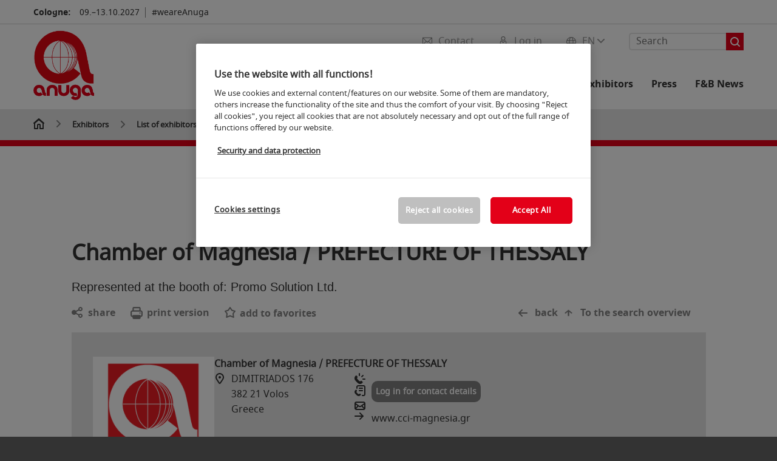

--- FILE ---
content_type: image/svg+xml
request_url: https://media.koelnmesse.io/anuga/assets/icons/icon_phone_h18.svg
body_size: 547
content:
<?xml version="1.0" encoding="utf-8"?>
<!DOCTYPE svg PUBLIC "-//W3C//DTD SVG 1.1//EN" "http://www.w3.org/Graphics/SVG/1.1/DTD/svg11.dtd">
<svg version="1.1" id="icon-phone__H18" xmlns="http://www.w3.org/2000/svg" xmlns:xlink="http://www.w3.org/1999/xlink" x="0px" y="0px" viewBox="0 0 18 18" style="enable-background:new 0 0 18 18;" xml:space="preserve">
	<style type="text/css">
		.color {fill: #333333;}
	</style>
	<g transform="matrix(1.3333333,0,0,-1.3333333,0,24)">
		<g transform="scale(0.1)">
			<path class="color" d="M57.7,82.7l-21.1,21.7c-5.9,6-5.8,15.8,0,21.8l-0.2-0.2c2.9,3,2.9,7.9,0,10.9l-10.7,10.9c-2.9,3-7.6,3-10.6,0l-3.5-3.6C-3.9,128.1-3.9,102.1,11.7,86L40,57c15.6-16,41-16,56.6,0.1l3.5,3.6c2.9,3,2.9,7.9,0,10.9L89.3,82.6c-2.9,3-7.6,3-10.6,0l0.2,0.2C73.1,76.7,63.6,76.7,57.7,82.7"/>
			<path class="color" d="M90,127.5c-1.9,0-3.8,0.7-5.3,2.2c-2.9,2.9-2.9,7.7,0,10.6l15,15c2.9,2.9,7.7,2.9,10.6,0c2.9-2.9,2.9-7.7,0-10.6l-15-15C93.8,128.2,91.9,127.5,90,127.5"/>
			<path class="color" d="M60,142.5c-4.1,0-7.5,3.4-7.5,7.5v22.5c0,4.1,3.4,7.5,7.5,7.5s7.5-3.4,7.5-7.5V150C67.5,145.9,64.1,142.5,60,142.5"/>
			<path class="color" d="M127.5,97.5H105c-4.1,0-7.5,3.4-7.5,7.5c0,4.1,3.4,7.5,7.5,7.5h22.5c4.1,0,7.5-3.4,7.5-7.5C135,100.9,131.6,97.5,127.5,97.5"/>
		</g>
	</g>
</svg>

--- FILE ---
content_type: image/svg+xml
request_url: https://media.koelnmesse.io/anuga/assets/icons/icon_fax_h18.svg
body_size: 545
content:
<?xml version="1.0" encoding="utf-8"?>
<!DOCTYPE svg PUBLIC "-//W3C//DTD SVG 1.1//EN" "http://www.w3.org/Graphics/SVG/1.1/DTD/svg11.dtd">
<svg version="1.1" id="icon-fax__H18" xmlns="http://www.w3.org/2000/svg" xmlns:xlink="http://www.w3.org/1999/xlink" x="0px" y="0px" viewBox="0 0 18 18" style="enable-background:new 0 0 18 18;" xml:space="preserve">
	<style type="text/css">
		.color {fill: #333333;}
	</style>
	<g transform="matrix(1.3333333,0,0,-1.3333333,0,24)">
		<g transform="scale(0.1)">
			<path class="color" d="M43.3,72.5L27.4,88.4c-4.4,4.4-4.4,11.5,0,15.9l0,0c4.3,4.3,4.3,11.3,0,15.6l-0.3,0.3c-4.3,4.3-11.3,4.3-15.6,0l-2.7-2.7C-2.9,105.7-2.9,86.7,8.8,75L30,53.8c11.7-11.7,30.7-11.7,42.4,0l2.7,2.7c4.3,4.3,4.3,11.3,0,15.6l-0.4,0.4c-4.3,4.3-11.3,4.3-15.6,0l0,0C54.8,68.1,47.7,68.1,43.3,72.5"/>
			<path class="color" d="M112.5,45H97.6c-4.1,0-7.5,3.4-7.5,7.5c0,4.1,3.4,7.5,7.5,7.5h14.9c4.1,0,7.5,3.4,7.5,7.5v90c0,4.1-3.4,7.5-7.5,7.5H45c-4.1,0-7.5-3.4-7.5-7.5v-15c0-4.1-3.4-7.5-7.5-7.5s-7.5,3.4-7.5,7.5v15c0,12.4,10.1,22.5,22.5,22.5h67.5c12.4,0,22.5-10.1,22.5-22.5v-90C135,55.1,124.9,45,112.5,45"/>
			<path class="color" d="M97.5,135H60c-4.1,0-7.5,3.4-7.5,7.5c0,4.1,3.4,7.5,7.5,7.5h37.5c4.1,0,7.5-3.4,7.5-7.5C105,138.4,101.6,135,97.5,135"/>
			<path class="color" d="M97.5,105H60c-4.1,0-7.5,3.4-7.5,7.5c0,4.1,3.4,7.5,7.5,7.5h37.5c4.1,0,7.5-3.4,7.5-7.5C105,108.4,101.6,105,97.5,105"/>
		</g>
	</g>
</svg>

--- FILE ---
content_type: application/javascript
request_url: https://backends.koelnmesse.io/asdb5/resources/js/search-term-tagger.js
body_size: 1882
content:
$(function() {

		$('body').on("click", ".closeBubble", function(e) {
		
				console.log("click on closeBubble");
				
				e.preventDefault();
				e.stopPropagation();

				this.parentNode.remove();
				startsearch(document.getElementById('paginateValues'));
				removeSearchButtonDisplayToggle();
		
		});
		
		$('body').on("keyup", ".autocompletekmkeyxx", function(e) {
				//console.log("keyup on autocomplete");
				
				e.preventDefault();
				e.stopPropagation();

				
				removeSearchButtonDisplayToggle();
				multiSearchKeyup(this);
				
		});
		
		$('body').on("change", ".autocompletekmkeyxx", function(e) {
				//console.log("change on autocomplete");
				
				e.preventDefault();
				e.stopPropagation();

				
				removeSearchButtonDisplayToggle();
				
		});
		
});

// standard entry point
function multiSearchKeyup(inputElement) {

	onPressEnter_createTaggedSearchTerm(inputElement);
	updateScrollbarToRightFarthestPoint(inputElement);
}

// wrapper for main functional method
function multiSearchTagBuilder(inputElement){
	if(inputElement.value == ""){
		return;
	}
	inputElement.parentNode
		.insertBefore(createFilterItem(inputElement.value), inputElement);
	inputElement.value = "";
}

function onPressEnter_createTaggedSearchTerm(inputElement){
	if (event.keyCode === 13) {
		multiSearchTagBuilder(inputElement);
	}
}

// main functional method - creates the tag around a keyword and returns the html
function createFilterItem(text) {
	const item = document.createElement("div");
	item.setAttribute("class", "multi-search-item");
	const span = `<div class="searchitem-text">${text}</div>`;
	// const close = `<div class="fa fa-close" onclick="this.parentNode.remove();startsearch(document.getElementById('paginateValues'))"></div>`;
	// const close = `<div class="fa fa-close" onclick="this.parentNode.remove();startsearch(document.getElementById('paginateValues'))"></div>`;
	// const close = `<img onclick="this.parentNode.remove();startsearch(document.getElementById('paginateValues'))" style="font-weight: bold;width: 18px;height: 16px;" alt="##KM_SUCHEN##" title="##KM_SUCHEN##" src='[data-uri]'>`;
	//const close = `<div class="closeBubble" style="cursor: pointer;" Xonclick="this.parentNode.remove();startsearch(document.getElementById('paginateValues'));removeSearchButtonDisplayToggle();" alt="" title=""'></div>`;
	const close = `<div class="closeBubble" style="cursor: pointer;" alt="" title=""></div>`;
	item.innerHTML = span + close;
	return item;
}

function updateScrollbarToRightFarthestPoint(inputElement){
	$(inputElement.parentNode).scrollLeft(10000);
}

// is called in Search Method to create the "AND"-concated search string
function detokenizeStichwoerter(){

	var concatString = "";
	$(".multi-search-item").each(function (){
		concatString += " " + $(this).text();
	})
	return concatString;
}

function detokenizeStichwoerterIntoArray(){
	var tokenArray = [];

	$(".multi-search-item").each(function (){
		tokenArray.push($(this).text());
	})

	return tokenArray;
}

function removeSearchButtonDisplayToggle(){
	if($('.multi-search-filter #search').val()=='' && !$('.multi-search-item').length) $('#removeSearchText').fadeOut(); else $('#removeSearchText').fadeIn();
}

--- FILE ---
content_type: image/svg+xml
request_url: https://media.koelnmesse.io/ids/assets/icons/icon_chevron_up_h7.svg
body_size: 463
content:
<?xml version="1.0" encoding="utf-8"?>
<!DOCTYPE svg PUBLIC "-//W3C//DTD SVG 1.1//EN" "http://www.w3.org/Graphics/SVG/1.1/DTD/svg11.dtd">
<svg version="1.1" id="icon-chevron-up__H7" xmlns="http://www.w3.org/2000/svg" xmlns:xlink="http://www.w3.org/1999/xlink" x="0px" y="0px" viewBox="0 0 12 7" style="enable-background:new 0 0 12 7;" xml:space="preserve">
	<style type="text/css">
		.color {fill: #333333;}
	</style>
	<path class="color" d="M6,0c0.3,0,0.5,0.1,0.7,0.3l5,5c0.4,0.4,0.4,1,0,1.4c-0.4,0.4-1,0.4-1.4,0L6,2.4L1.7,6.7c-0.4,0.4-1,0.4-1.4,0c-0.4-0.4-0.4-1,0-1.4l5-5C5.5,0.1,5.7,0,6,0z"/>
</svg>

--- FILE ---
content_type: image/svg+xml
request_url: https://media.koelnmesse.io/anuga/assets/icons/icon_arrow_left_dark.svg
body_size: 861
content:
<?xml version="1.0" encoding="utf-8"?>
<!-- Generator: Adobe Illustrator 15.0.0, SVG Export Plug-In . SVG Version: 6.00 Build 0)  -->
<!DOCTYPE svg PUBLIC "-//W3C//DTD SVG 1.1//EN" "http://www.w3.org/Graphics/SVG/1.1/DTD/svg11.dtd">
<svg version="1.1" id="icon-arrow-left" xmlns="http://www.w3.org/2000/svg" xmlns:xlink="http://www.w3.org/1999/xlink" x="0px"
	 y="0px" width="595.279px" height="476.224px" viewBox="0 182.833 595.279 476.224"
	 enable-background="new 0 182.833 595.279 476.224" xml:space="preserve">
<style type="text/css">
		.color {fill: #333333;}
	</style>
	 <path class="color" d="M0,420.945c0,11.906,3.969,19.843,11.905,27.779l198.427,198.428c15.874,15.873,39.686,15.873,55.56,0
	c15.874-15.875,15.874-39.686,0-55.561L134.93,460.63h420.665c19.843,0,39.685-19.842,39.685-39.685
	c0-19.843-19.842-39.686-39.685-39.686H134.93l130.962-130.962c15.874-15.874,15.874-39.685,0-55.56
	c-15.874-15.874-39.686-15.874-55.56,0L11.906,393.166C3.969,401.103,0,409.04,0,420.945z"/>
</svg>


--- FILE ---
content_type: image/svg+xml
request_url: https://media.koelnmesse.io/anuga/assets/icons/sprache_cloud.svg
body_size: 646
content:
<svg id="Contact" xmlns="http://www.w3.org/2000/svg" viewBox="0 0 16 16"><title>sprache</title><path d="M8,0a8,8,0,1,0,8,8A8,8,0,0,0,8,0Zm6.46,5.32H11.35a9.9,9.9,0,0,0-1.37-4A7,7,0,0,1,14.46,5.32ZM15,8a7.16,7.16,0,0,1-.21,1.68H11.47c0-.54.07-1.1.07-1.68s0-1.14-.07-1.68h3.32A7.16,7.16,0,0,1,15,8ZM8,15c-.92,0-1.91-1.68-2.33-4.32h4.66C9.91,13.32,8.92,15,8,15ZM5.54,9.68c0-.53-.08-1.09-.08-1.68s0-1.15.08-1.68h4.92c0,.53.08,1.09.08,1.68s0,1.15-.08,1.68ZM1,8a7.16,7.16,0,0,1,.21-1.68H4.53c0,.54-.07,1.1-.07,1.68s0,1.14.07,1.68H1.21A7.16,7.16,0,0,1,1,8ZM8,1c.92,0,1.91,1.69,2.33,4.32H5.67C6.09,2.69,7.08,1,8,1ZM6,1.29a9.9,9.9,0,0,0-1.37,4H1.54A7,7,0,0,1,6,1.29ZM1.54,10.68H4.65a9.9,9.9,0,0,0,1.37,4A7,7,0,0,1,1.54,10.68Zm8.44,4a9.9,9.9,0,0,0,1.37-4h3.11A7,7,0,0,1,10,14.71Z"/></svg>

--- FILE ---
content_type: image/svg+xml
request_url: https://media.koelnmesse.io/styleguide/assets/icons/icon_location_h18.svg
body_size: 561
content:
<?xml version="1.0" encoding="utf-8"?>
<!DOCTYPE svg PUBLIC "-//W3C//DTD SVG 1.1//EN" "http://www.w3.org/Graphics/SVG/1.1/DTD/svg11.dtd">
<svg version="1.1" id="icon-location__H18" xmlns="http://www.w3.org/2000/svg" xmlns:xlink="http://www.w3.org/1999/xlink" x="0px" y="0px" viewBox="0 0 18 18" style="enable-background:new 0 0 18 18;" xml:space="preserve">
	<style type="text/css">
		.color {fill: #333333;}
	</style>
	<g transform="matrix(1.3333333,0,0,-1.3333333,0,24)">
		<g transform="scale(0.1)">
			<path class="color" d="M112.5,127.5L112.5,127.5L112.5,127.5z M35.1,108.7L67.2,60l32.4,48.2c0,0.1,0.1,0.2,0.1,0.3c3.3,5.7,5.2,12.4,5.2,19c0.1,20.5-16.7,37.3-37.6,37.5C47,165.4,30.1,148.3,30,127.4c0-6.6,1.6-12.6,4.9-18.5C35,108.9,35,108.8,35.1,108.7z M67,45C67,45,67,45,67,45c-5.1,0-9.8,2.6-12.5,6.9l-32.5,49.2c-0.3,0.4-0.5,0.8-0.7,1.2c-4.3,7.9-6.5,16.4-6.4,25.2c0.2,29.1,23.7,52.6,52.5,52.5c29.1-0.2,52.6-23.8,52.4-52.6c0,0,0,0,0,0c-0.1-9.1-2.5-18-6.9-25.8c-0.2-0.4-0.4-0.8-0.6-1.1L79.3,51.6C76.7,47.5,72.1,45,67,45"/>
			<path class="color" d="M67.7,142.5c8.3-0.1,15-6.8,14.9-15.1c-0.1-8.3-6.8-14.9-15.1-14.9c-8.3,0.1-14.9,6.8-14.9,15.1C52.6,135.9,59.4,142.6,67.7,142.5"/>
		</g>
	</g>
</svg>

--- FILE ---
content_type: image/svg+xml
request_url: https://media.koelnmesse.io/anuga/assets/icons/icon_email_h18.svg
body_size: 836
content:
<?xml version="1.0" encoding="utf-8"?>
<!DOCTYPE svg PUBLIC "-//W3C//DTD SVG 1.1//EN" "http://www.w3.org/Graphics/SVG/1.1/DTD/svg11.dtd">
<svg version="1.1" id="icon-email__H18" xmlns="http://www.w3.org/2000/svg" xmlns:xlink="http://www.w3.org/1999/xlink" x="0px" y="0px" viewBox="0 0 18 18" style="enable-background:new 0 0 18 18;" xml:space="preserve">
	<style type="text/css">
		.color {fill: #333333;}
	</style>
	<g transform="matrix(1.3333333,0,0,-1.3333333,0,18.666667)">
		<g transform="scale(0.1)">
			<path class="color" d="M22.5,35c-0.3,0-0.6,0.2-1,0.2L47,63.5l2.5-1.9c5.3-4,11.7-6,18-6c6.4,0,12.7,2,18,6l2.5,1.9l25.5-28.3c-0.3,0-0.6-0.2-1-0.2H22.5z M15,50.4v37.1l19.9-15L15,50.4z M22.5,110h90c3,0,5.5-1.8,6.7-4.3L76.5,73.6c-5.3-4-12.7-4-18,0l-42.7,32.1C17,108.2,19.5,110,22.5,110z M120,50.4l-20,22.2l20,15V50.4z M112.5,125h-90C10.1,125,0,114.9,0,102.5v-60C0,30.1,10.1,20,22.5,20h90c12.4,0,22.5,10.1,22.5,22.5v60C135,114.9,124.9,125,112.5,125"/>
		</g>
	</g>
</svg>

--- FILE ---
content_type: application/javascript
request_url: https://media.koelnmesse.io/anuga/assets/third-party/searchapp/js_2/search-app-chunk.js
body_size: 1621
content:
"use strict";(self.webpackChunkreact_search_metanavigation=self.webpackChunkreact_search_metanavigation||[]).push([[27],{27:function(e,t,n){n.r(t),n.d(t,{getCLS:function(){return y},getFCP:function(){return g},getFID:function(){return C},getLCP:function(){return P},getTTFB:function(){return D}});var i,r,a,o,u=function(e,t){return{name:e,value:void 0===t?-1:t,delta:0,entries:[],id:"v2-".concat(Date.now(),"-").concat(Math.floor(8999999999999*Math.random())+1e12)}},c=function(e,t){try{if(PerformanceObserver.supportedEntryTypes.includes(e)){if("first-input"===e&&!("PerformanceEventTiming"in self))return;var n=new PerformanceObserver((function(e){return e.getEntries().map(t)}));return n.observe({type:e,buffered:!0}),n}}catch(e){}},f=function(e,t){var n=function n(i){"pagehide"!==i.type&&"hidden"!==document.visibilityState||(e(i),t&&(removeEventListener("visibilitychange",n,!0),removeEventListener("pagehide",n,!0)))};addEventListener("visibilitychange",n,!0),addEventListener("pagehide",n,!0)},s=function(e){addEventListener("pageshow",(function(t){t.persisted&&e(t)}),!0)},m=function(e,t,n){var i;return function(r){t.value>=0&&(r||n)&&(t.delta=t.value-(i||0),(t.delta||void 0===i)&&(i=t.value,e(t)))}},v=-1,p=function(){return"hidden"===document.visibilityState?0:1/0},d=function(){f((function(e){var t=e.timeStamp;v=t}),!0)},l=function(){return v<0&&(v=p(),d(),s((function(){setTimeout((function(){v=p(),d()}),0)}))),{get firstHiddenTime(){return v}}},g=function(e,t){var n,i=l(),r=u("FCP"),a=function(e){"first-contentful-paint"===e.name&&(f&&f.disconnect(),e.startTime<i.firstHiddenTime&&(r.value=e.startTime,r.entries.push(e),n(!0)))},o=window.performance&&performance.getEntriesByName&&performance.getEntriesByName("first-contentful-paint")[0],f=o?null:c("paint",a);(o||f)&&(n=m(e,r,t),o&&a(o),s((function(i){r=u("FCP"),n=m(e,r,t),requestAnimationFrame((function(){requestAnimationFrame((function(){r.value=performance.now()-i.timeStamp,n(!0)}))}))})))},h=!1,T=-1,y=function(e,t){h||(g((function(e){T=e.value})),h=!0);var n,i=function(t){T>-1&&e(t)},r=u("CLS",0),a=0,o=[],v=function(e){if(!e.hadRecentInput){var t=o[0],i=o[o.length-1];a&&e.startTime-i.startTime<1e3&&e.startTime-t.startTime<5e3?(a+=e.value,o.push(e)):(a=e.value,o=[e]),a>r.value&&(r.value=a,r.entries=o,n())}},p=c("layout-shift",v);p&&(n=m(i,r,t),f((function(){p.takeRecords().map(v),n(!0)})),s((function(){a=0,T=-1,r=u("CLS",0),n=m(i,r,t)})))},E={passive:!0,capture:!0},w=new Date,L=function(e,t){i||(i=t,r=e,a=new Date,F(removeEventListener),S())},S=function(){if(r>=0&&r<a-w){var e={entryType:"first-input",name:i.type,target:i.target,cancelable:i.cancelable,startTime:i.timeStamp,processingStart:i.timeStamp+r};o.forEach((function(t){t(e)})),o=[]}},b=function(e){if(e.cancelable){var t=(e.timeStamp>1e12?new Date:performance.now())-e.timeStamp;"pointerdown"==e.type?function(e,t){var n=function(){L(e,t),r()},i=function(){r()},r=function(){removeEventListener("pointerup",n,E),removeEventListener("pointercancel",i,E)};addEventListener("pointerup",n,E),addEventListener("pointercancel",i,E)}(t,e):L(t,e)}},F=function(e){["mousedown","keydown","touchstart","pointerdown"].forEach((function(t){return e(t,b,E)}))},C=function(e,t){var n,a=l(),v=u("FID"),p=function(e){e.startTime<a.firstHiddenTime&&(v.value=e.processingStart-e.startTime,v.entries.push(e),n(!0))},d=c("first-input",p);n=m(e,v,t),d&&f((function(){d.takeRecords().map(p),d.disconnect()}),!0),d&&s((function(){var a;v=u("FID"),n=m(e,v,t),o=[],r=-1,i=null,F(addEventListener),a=p,o.push(a),S()}))},k={},P=function(e,t){var n,i=l(),r=u("LCP"),a=function(e){var t=e.startTime;t<i.firstHiddenTime&&(r.value=t,r.entries.push(e),n())},o=c("largest-contentful-paint",a);if(o){n=m(e,r,t);var v=function(){k[r.id]||(o.takeRecords().map(a),o.disconnect(),k[r.id]=!0,n(!0))};["keydown","click"].forEach((function(e){addEventListener(e,v,{once:!0,capture:!0})})),f(v,!0),s((function(i){r=u("LCP"),n=m(e,r,t),requestAnimationFrame((function(){requestAnimationFrame((function(){r.value=performance.now()-i.timeStamp,k[r.id]=!0,n(!0)}))}))}))}},D=function(e){var t,n=u("TTFB");t=function(){try{var t=performance.getEntriesByType("navigation")[0]||function(){var e=performance.timing,t={entryType:"navigation",startTime:0};for(var n in e)"navigationStart"!==n&&"toJSON"!==n&&(t[n]=Math.max(e[n]-e.navigationStart,0));return t}();if(n.value=n.delta=t.responseStart,n.value<0||n.value>performance.now())return;n.entries=[t],e(n)}catch(e){}},"complete"===document.readyState?setTimeout(t,0):addEventListener("load",(function(){return setTimeout(t,0)}))}}}]);